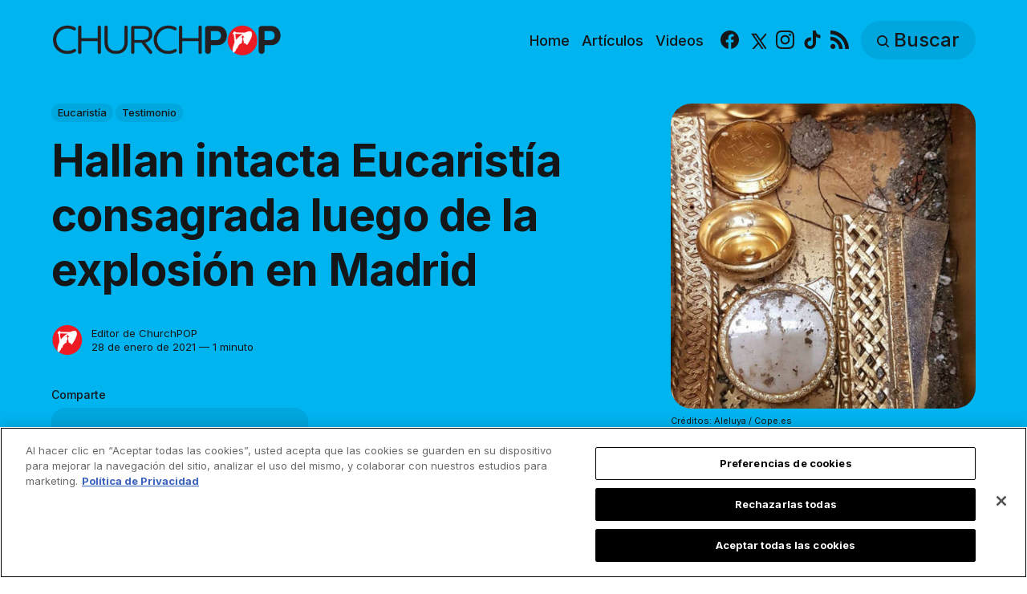

--- FILE ---
content_type: text/html; charset=utf-8
request_url: https://www.google.com/recaptcha/enterprise/anchor?ar=1&k=6LdGZJsoAAAAAIwMJHRwqiAHA6A_6ZP6bTYpbgSX&co=aHR0cHM6Ly9lcy5jaHVyY2hwb3AuY29tOjQ0Mw..&hl=es&v=PoyoqOPhxBO7pBk68S4YbpHZ&size=invisible&badge=inline&anchor-ms=20000&execute-ms=30000&cb=pjuvkgo0yzjy
body_size: 48907
content:
<!DOCTYPE HTML><html dir="ltr" lang="es"><head><meta http-equiv="Content-Type" content="text/html; charset=UTF-8">
<meta http-equiv="X-UA-Compatible" content="IE=edge">
<title>reCAPTCHA</title>
<style type="text/css">
/* cyrillic-ext */
@font-face {
  font-family: 'Roboto';
  font-style: normal;
  font-weight: 400;
  font-stretch: 100%;
  src: url(//fonts.gstatic.com/s/roboto/v48/KFO7CnqEu92Fr1ME7kSn66aGLdTylUAMa3GUBHMdazTgWw.woff2) format('woff2');
  unicode-range: U+0460-052F, U+1C80-1C8A, U+20B4, U+2DE0-2DFF, U+A640-A69F, U+FE2E-FE2F;
}
/* cyrillic */
@font-face {
  font-family: 'Roboto';
  font-style: normal;
  font-weight: 400;
  font-stretch: 100%;
  src: url(//fonts.gstatic.com/s/roboto/v48/KFO7CnqEu92Fr1ME7kSn66aGLdTylUAMa3iUBHMdazTgWw.woff2) format('woff2');
  unicode-range: U+0301, U+0400-045F, U+0490-0491, U+04B0-04B1, U+2116;
}
/* greek-ext */
@font-face {
  font-family: 'Roboto';
  font-style: normal;
  font-weight: 400;
  font-stretch: 100%;
  src: url(//fonts.gstatic.com/s/roboto/v48/KFO7CnqEu92Fr1ME7kSn66aGLdTylUAMa3CUBHMdazTgWw.woff2) format('woff2');
  unicode-range: U+1F00-1FFF;
}
/* greek */
@font-face {
  font-family: 'Roboto';
  font-style: normal;
  font-weight: 400;
  font-stretch: 100%;
  src: url(//fonts.gstatic.com/s/roboto/v48/KFO7CnqEu92Fr1ME7kSn66aGLdTylUAMa3-UBHMdazTgWw.woff2) format('woff2');
  unicode-range: U+0370-0377, U+037A-037F, U+0384-038A, U+038C, U+038E-03A1, U+03A3-03FF;
}
/* math */
@font-face {
  font-family: 'Roboto';
  font-style: normal;
  font-weight: 400;
  font-stretch: 100%;
  src: url(//fonts.gstatic.com/s/roboto/v48/KFO7CnqEu92Fr1ME7kSn66aGLdTylUAMawCUBHMdazTgWw.woff2) format('woff2');
  unicode-range: U+0302-0303, U+0305, U+0307-0308, U+0310, U+0312, U+0315, U+031A, U+0326-0327, U+032C, U+032F-0330, U+0332-0333, U+0338, U+033A, U+0346, U+034D, U+0391-03A1, U+03A3-03A9, U+03B1-03C9, U+03D1, U+03D5-03D6, U+03F0-03F1, U+03F4-03F5, U+2016-2017, U+2034-2038, U+203C, U+2040, U+2043, U+2047, U+2050, U+2057, U+205F, U+2070-2071, U+2074-208E, U+2090-209C, U+20D0-20DC, U+20E1, U+20E5-20EF, U+2100-2112, U+2114-2115, U+2117-2121, U+2123-214F, U+2190, U+2192, U+2194-21AE, U+21B0-21E5, U+21F1-21F2, U+21F4-2211, U+2213-2214, U+2216-22FF, U+2308-230B, U+2310, U+2319, U+231C-2321, U+2336-237A, U+237C, U+2395, U+239B-23B7, U+23D0, U+23DC-23E1, U+2474-2475, U+25AF, U+25B3, U+25B7, U+25BD, U+25C1, U+25CA, U+25CC, U+25FB, U+266D-266F, U+27C0-27FF, U+2900-2AFF, U+2B0E-2B11, U+2B30-2B4C, U+2BFE, U+3030, U+FF5B, U+FF5D, U+1D400-1D7FF, U+1EE00-1EEFF;
}
/* symbols */
@font-face {
  font-family: 'Roboto';
  font-style: normal;
  font-weight: 400;
  font-stretch: 100%;
  src: url(//fonts.gstatic.com/s/roboto/v48/KFO7CnqEu92Fr1ME7kSn66aGLdTylUAMaxKUBHMdazTgWw.woff2) format('woff2');
  unicode-range: U+0001-000C, U+000E-001F, U+007F-009F, U+20DD-20E0, U+20E2-20E4, U+2150-218F, U+2190, U+2192, U+2194-2199, U+21AF, U+21E6-21F0, U+21F3, U+2218-2219, U+2299, U+22C4-22C6, U+2300-243F, U+2440-244A, U+2460-24FF, U+25A0-27BF, U+2800-28FF, U+2921-2922, U+2981, U+29BF, U+29EB, U+2B00-2BFF, U+4DC0-4DFF, U+FFF9-FFFB, U+10140-1018E, U+10190-1019C, U+101A0, U+101D0-101FD, U+102E0-102FB, U+10E60-10E7E, U+1D2C0-1D2D3, U+1D2E0-1D37F, U+1F000-1F0FF, U+1F100-1F1AD, U+1F1E6-1F1FF, U+1F30D-1F30F, U+1F315, U+1F31C, U+1F31E, U+1F320-1F32C, U+1F336, U+1F378, U+1F37D, U+1F382, U+1F393-1F39F, U+1F3A7-1F3A8, U+1F3AC-1F3AF, U+1F3C2, U+1F3C4-1F3C6, U+1F3CA-1F3CE, U+1F3D4-1F3E0, U+1F3ED, U+1F3F1-1F3F3, U+1F3F5-1F3F7, U+1F408, U+1F415, U+1F41F, U+1F426, U+1F43F, U+1F441-1F442, U+1F444, U+1F446-1F449, U+1F44C-1F44E, U+1F453, U+1F46A, U+1F47D, U+1F4A3, U+1F4B0, U+1F4B3, U+1F4B9, U+1F4BB, U+1F4BF, U+1F4C8-1F4CB, U+1F4D6, U+1F4DA, U+1F4DF, U+1F4E3-1F4E6, U+1F4EA-1F4ED, U+1F4F7, U+1F4F9-1F4FB, U+1F4FD-1F4FE, U+1F503, U+1F507-1F50B, U+1F50D, U+1F512-1F513, U+1F53E-1F54A, U+1F54F-1F5FA, U+1F610, U+1F650-1F67F, U+1F687, U+1F68D, U+1F691, U+1F694, U+1F698, U+1F6AD, U+1F6B2, U+1F6B9-1F6BA, U+1F6BC, U+1F6C6-1F6CF, U+1F6D3-1F6D7, U+1F6E0-1F6EA, U+1F6F0-1F6F3, U+1F6F7-1F6FC, U+1F700-1F7FF, U+1F800-1F80B, U+1F810-1F847, U+1F850-1F859, U+1F860-1F887, U+1F890-1F8AD, U+1F8B0-1F8BB, U+1F8C0-1F8C1, U+1F900-1F90B, U+1F93B, U+1F946, U+1F984, U+1F996, U+1F9E9, U+1FA00-1FA6F, U+1FA70-1FA7C, U+1FA80-1FA89, U+1FA8F-1FAC6, U+1FACE-1FADC, U+1FADF-1FAE9, U+1FAF0-1FAF8, U+1FB00-1FBFF;
}
/* vietnamese */
@font-face {
  font-family: 'Roboto';
  font-style: normal;
  font-weight: 400;
  font-stretch: 100%;
  src: url(//fonts.gstatic.com/s/roboto/v48/KFO7CnqEu92Fr1ME7kSn66aGLdTylUAMa3OUBHMdazTgWw.woff2) format('woff2');
  unicode-range: U+0102-0103, U+0110-0111, U+0128-0129, U+0168-0169, U+01A0-01A1, U+01AF-01B0, U+0300-0301, U+0303-0304, U+0308-0309, U+0323, U+0329, U+1EA0-1EF9, U+20AB;
}
/* latin-ext */
@font-face {
  font-family: 'Roboto';
  font-style: normal;
  font-weight: 400;
  font-stretch: 100%;
  src: url(//fonts.gstatic.com/s/roboto/v48/KFO7CnqEu92Fr1ME7kSn66aGLdTylUAMa3KUBHMdazTgWw.woff2) format('woff2');
  unicode-range: U+0100-02BA, U+02BD-02C5, U+02C7-02CC, U+02CE-02D7, U+02DD-02FF, U+0304, U+0308, U+0329, U+1D00-1DBF, U+1E00-1E9F, U+1EF2-1EFF, U+2020, U+20A0-20AB, U+20AD-20C0, U+2113, U+2C60-2C7F, U+A720-A7FF;
}
/* latin */
@font-face {
  font-family: 'Roboto';
  font-style: normal;
  font-weight: 400;
  font-stretch: 100%;
  src: url(//fonts.gstatic.com/s/roboto/v48/KFO7CnqEu92Fr1ME7kSn66aGLdTylUAMa3yUBHMdazQ.woff2) format('woff2');
  unicode-range: U+0000-00FF, U+0131, U+0152-0153, U+02BB-02BC, U+02C6, U+02DA, U+02DC, U+0304, U+0308, U+0329, U+2000-206F, U+20AC, U+2122, U+2191, U+2193, U+2212, U+2215, U+FEFF, U+FFFD;
}
/* cyrillic-ext */
@font-face {
  font-family: 'Roboto';
  font-style: normal;
  font-weight: 500;
  font-stretch: 100%;
  src: url(//fonts.gstatic.com/s/roboto/v48/KFO7CnqEu92Fr1ME7kSn66aGLdTylUAMa3GUBHMdazTgWw.woff2) format('woff2');
  unicode-range: U+0460-052F, U+1C80-1C8A, U+20B4, U+2DE0-2DFF, U+A640-A69F, U+FE2E-FE2F;
}
/* cyrillic */
@font-face {
  font-family: 'Roboto';
  font-style: normal;
  font-weight: 500;
  font-stretch: 100%;
  src: url(//fonts.gstatic.com/s/roboto/v48/KFO7CnqEu92Fr1ME7kSn66aGLdTylUAMa3iUBHMdazTgWw.woff2) format('woff2');
  unicode-range: U+0301, U+0400-045F, U+0490-0491, U+04B0-04B1, U+2116;
}
/* greek-ext */
@font-face {
  font-family: 'Roboto';
  font-style: normal;
  font-weight: 500;
  font-stretch: 100%;
  src: url(//fonts.gstatic.com/s/roboto/v48/KFO7CnqEu92Fr1ME7kSn66aGLdTylUAMa3CUBHMdazTgWw.woff2) format('woff2');
  unicode-range: U+1F00-1FFF;
}
/* greek */
@font-face {
  font-family: 'Roboto';
  font-style: normal;
  font-weight: 500;
  font-stretch: 100%;
  src: url(//fonts.gstatic.com/s/roboto/v48/KFO7CnqEu92Fr1ME7kSn66aGLdTylUAMa3-UBHMdazTgWw.woff2) format('woff2');
  unicode-range: U+0370-0377, U+037A-037F, U+0384-038A, U+038C, U+038E-03A1, U+03A3-03FF;
}
/* math */
@font-face {
  font-family: 'Roboto';
  font-style: normal;
  font-weight: 500;
  font-stretch: 100%;
  src: url(//fonts.gstatic.com/s/roboto/v48/KFO7CnqEu92Fr1ME7kSn66aGLdTylUAMawCUBHMdazTgWw.woff2) format('woff2');
  unicode-range: U+0302-0303, U+0305, U+0307-0308, U+0310, U+0312, U+0315, U+031A, U+0326-0327, U+032C, U+032F-0330, U+0332-0333, U+0338, U+033A, U+0346, U+034D, U+0391-03A1, U+03A3-03A9, U+03B1-03C9, U+03D1, U+03D5-03D6, U+03F0-03F1, U+03F4-03F5, U+2016-2017, U+2034-2038, U+203C, U+2040, U+2043, U+2047, U+2050, U+2057, U+205F, U+2070-2071, U+2074-208E, U+2090-209C, U+20D0-20DC, U+20E1, U+20E5-20EF, U+2100-2112, U+2114-2115, U+2117-2121, U+2123-214F, U+2190, U+2192, U+2194-21AE, U+21B0-21E5, U+21F1-21F2, U+21F4-2211, U+2213-2214, U+2216-22FF, U+2308-230B, U+2310, U+2319, U+231C-2321, U+2336-237A, U+237C, U+2395, U+239B-23B7, U+23D0, U+23DC-23E1, U+2474-2475, U+25AF, U+25B3, U+25B7, U+25BD, U+25C1, U+25CA, U+25CC, U+25FB, U+266D-266F, U+27C0-27FF, U+2900-2AFF, U+2B0E-2B11, U+2B30-2B4C, U+2BFE, U+3030, U+FF5B, U+FF5D, U+1D400-1D7FF, U+1EE00-1EEFF;
}
/* symbols */
@font-face {
  font-family: 'Roboto';
  font-style: normal;
  font-weight: 500;
  font-stretch: 100%;
  src: url(//fonts.gstatic.com/s/roboto/v48/KFO7CnqEu92Fr1ME7kSn66aGLdTylUAMaxKUBHMdazTgWw.woff2) format('woff2');
  unicode-range: U+0001-000C, U+000E-001F, U+007F-009F, U+20DD-20E0, U+20E2-20E4, U+2150-218F, U+2190, U+2192, U+2194-2199, U+21AF, U+21E6-21F0, U+21F3, U+2218-2219, U+2299, U+22C4-22C6, U+2300-243F, U+2440-244A, U+2460-24FF, U+25A0-27BF, U+2800-28FF, U+2921-2922, U+2981, U+29BF, U+29EB, U+2B00-2BFF, U+4DC0-4DFF, U+FFF9-FFFB, U+10140-1018E, U+10190-1019C, U+101A0, U+101D0-101FD, U+102E0-102FB, U+10E60-10E7E, U+1D2C0-1D2D3, U+1D2E0-1D37F, U+1F000-1F0FF, U+1F100-1F1AD, U+1F1E6-1F1FF, U+1F30D-1F30F, U+1F315, U+1F31C, U+1F31E, U+1F320-1F32C, U+1F336, U+1F378, U+1F37D, U+1F382, U+1F393-1F39F, U+1F3A7-1F3A8, U+1F3AC-1F3AF, U+1F3C2, U+1F3C4-1F3C6, U+1F3CA-1F3CE, U+1F3D4-1F3E0, U+1F3ED, U+1F3F1-1F3F3, U+1F3F5-1F3F7, U+1F408, U+1F415, U+1F41F, U+1F426, U+1F43F, U+1F441-1F442, U+1F444, U+1F446-1F449, U+1F44C-1F44E, U+1F453, U+1F46A, U+1F47D, U+1F4A3, U+1F4B0, U+1F4B3, U+1F4B9, U+1F4BB, U+1F4BF, U+1F4C8-1F4CB, U+1F4D6, U+1F4DA, U+1F4DF, U+1F4E3-1F4E6, U+1F4EA-1F4ED, U+1F4F7, U+1F4F9-1F4FB, U+1F4FD-1F4FE, U+1F503, U+1F507-1F50B, U+1F50D, U+1F512-1F513, U+1F53E-1F54A, U+1F54F-1F5FA, U+1F610, U+1F650-1F67F, U+1F687, U+1F68D, U+1F691, U+1F694, U+1F698, U+1F6AD, U+1F6B2, U+1F6B9-1F6BA, U+1F6BC, U+1F6C6-1F6CF, U+1F6D3-1F6D7, U+1F6E0-1F6EA, U+1F6F0-1F6F3, U+1F6F7-1F6FC, U+1F700-1F7FF, U+1F800-1F80B, U+1F810-1F847, U+1F850-1F859, U+1F860-1F887, U+1F890-1F8AD, U+1F8B0-1F8BB, U+1F8C0-1F8C1, U+1F900-1F90B, U+1F93B, U+1F946, U+1F984, U+1F996, U+1F9E9, U+1FA00-1FA6F, U+1FA70-1FA7C, U+1FA80-1FA89, U+1FA8F-1FAC6, U+1FACE-1FADC, U+1FADF-1FAE9, U+1FAF0-1FAF8, U+1FB00-1FBFF;
}
/* vietnamese */
@font-face {
  font-family: 'Roboto';
  font-style: normal;
  font-weight: 500;
  font-stretch: 100%;
  src: url(//fonts.gstatic.com/s/roboto/v48/KFO7CnqEu92Fr1ME7kSn66aGLdTylUAMa3OUBHMdazTgWw.woff2) format('woff2');
  unicode-range: U+0102-0103, U+0110-0111, U+0128-0129, U+0168-0169, U+01A0-01A1, U+01AF-01B0, U+0300-0301, U+0303-0304, U+0308-0309, U+0323, U+0329, U+1EA0-1EF9, U+20AB;
}
/* latin-ext */
@font-face {
  font-family: 'Roboto';
  font-style: normal;
  font-weight: 500;
  font-stretch: 100%;
  src: url(//fonts.gstatic.com/s/roboto/v48/KFO7CnqEu92Fr1ME7kSn66aGLdTylUAMa3KUBHMdazTgWw.woff2) format('woff2');
  unicode-range: U+0100-02BA, U+02BD-02C5, U+02C7-02CC, U+02CE-02D7, U+02DD-02FF, U+0304, U+0308, U+0329, U+1D00-1DBF, U+1E00-1E9F, U+1EF2-1EFF, U+2020, U+20A0-20AB, U+20AD-20C0, U+2113, U+2C60-2C7F, U+A720-A7FF;
}
/* latin */
@font-face {
  font-family: 'Roboto';
  font-style: normal;
  font-weight: 500;
  font-stretch: 100%;
  src: url(//fonts.gstatic.com/s/roboto/v48/KFO7CnqEu92Fr1ME7kSn66aGLdTylUAMa3yUBHMdazQ.woff2) format('woff2');
  unicode-range: U+0000-00FF, U+0131, U+0152-0153, U+02BB-02BC, U+02C6, U+02DA, U+02DC, U+0304, U+0308, U+0329, U+2000-206F, U+20AC, U+2122, U+2191, U+2193, U+2212, U+2215, U+FEFF, U+FFFD;
}
/* cyrillic-ext */
@font-face {
  font-family: 'Roboto';
  font-style: normal;
  font-weight: 900;
  font-stretch: 100%;
  src: url(//fonts.gstatic.com/s/roboto/v48/KFO7CnqEu92Fr1ME7kSn66aGLdTylUAMa3GUBHMdazTgWw.woff2) format('woff2');
  unicode-range: U+0460-052F, U+1C80-1C8A, U+20B4, U+2DE0-2DFF, U+A640-A69F, U+FE2E-FE2F;
}
/* cyrillic */
@font-face {
  font-family: 'Roboto';
  font-style: normal;
  font-weight: 900;
  font-stretch: 100%;
  src: url(//fonts.gstatic.com/s/roboto/v48/KFO7CnqEu92Fr1ME7kSn66aGLdTylUAMa3iUBHMdazTgWw.woff2) format('woff2');
  unicode-range: U+0301, U+0400-045F, U+0490-0491, U+04B0-04B1, U+2116;
}
/* greek-ext */
@font-face {
  font-family: 'Roboto';
  font-style: normal;
  font-weight: 900;
  font-stretch: 100%;
  src: url(//fonts.gstatic.com/s/roboto/v48/KFO7CnqEu92Fr1ME7kSn66aGLdTylUAMa3CUBHMdazTgWw.woff2) format('woff2');
  unicode-range: U+1F00-1FFF;
}
/* greek */
@font-face {
  font-family: 'Roboto';
  font-style: normal;
  font-weight: 900;
  font-stretch: 100%;
  src: url(//fonts.gstatic.com/s/roboto/v48/KFO7CnqEu92Fr1ME7kSn66aGLdTylUAMa3-UBHMdazTgWw.woff2) format('woff2');
  unicode-range: U+0370-0377, U+037A-037F, U+0384-038A, U+038C, U+038E-03A1, U+03A3-03FF;
}
/* math */
@font-face {
  font-family: 'Roboto';
  font-style: normal;
  font-weight: 900;
  font-stretch: 100%;
  src: url(//fonts.gstatic.com/s/roboto/v48/KFO7CnqEu92Fr1ME7kSn66aGLdTylUAMawCUBHMdazTgWw.woff2) format('woff2');
  unicode-range: U+0302-0303, U+0305, U+0307-0308, U+0310, U+0312, U+0315, U+031A, U+0326-0327, U+032C, U+032F-0330, U+0332-0333, U+0338, U+033A, U+0346, U+034D, U+0391-03A1, U+03A3-03A9, U+03B1-03C9, U+03D1, U+03D5-03D6, U+03F0-03F1, U+03F4-03F5, U+2016-2017, U+2034-2038, U+203C, U+2040, U+2043, U+2047, U+2050, U+2057, U+205F, U+2070-2071, U+2074-208E, U+2090-209C, U+20D0-20DC, U+20E1, U+20E5-20EF, U+2100-2112, U+2114-2115, U+2117-2121, U+2123-214F, U+2190, U+2192, U+2194-21AE, U+21B0-21E5, U+21F1-21F2, U+21F4-2211, U+2213-2214, U+2216-22FF, U+2308-230B, U+2310, U+2319, U+231C-2321, U+2336-237A, U+237C, U+2395, U+239B-23B7, U+23D0, U+23DC-23E1, U+2474-2475, U+25AF, U+25B3, U+25B7, U+25BD, U+25C1, U+25CA, U+25CC, U+25FB, U+266D-266F, U+27C0-27FF, U+2900-2AFF, U+2B0E-2B11, U+2B30-2B4C, U+2BFE, U+3030, U+FF5B, U+FF5D, U+1D400-1D7FF, U+1EE00-1EEFF;
}
/* symbols */
@font-face {
  font-family: 'Roboto';
  font-style: normal;
  font-weight: 900;
  font-stretch: 100%;
  src: url(//fonts.gstatic.com/s/roboto/v48/KFO7CnqEu92Fr1ME7kSn66aGLdTylUAMaxKUBHMdazTgWw.woff2) format('woff2');
  unicode-range: U+0001-000C, U+000E-001F, U+007F-009F, U+20DD-20E0, U+20E2-20E4, U+2150-218F, U+2190, U+2192, U+2194-2199, U+21AF, U+21E6-21F0, U+21F3, U+2218-2219, U+2299, U+22C4-22C6, U+2300-243F, U+2440-244A, U+2460-24FF, U+25A0-27BF, U+2800-28FF, U+2921-2922, U+2981, U+29BF, U+29EB, U+2B00-2BFF, U+4DC0-4DFF, U+FFF9-FFFB, U+10140-1018E, U+10190-1019C, U+101A0, U+101D0-101FD, U+102E0-102FB, U+10E60-10E7E, U+1D2C0-1D2D3, U+1D2E0-1D37F, U+1F000-1F0FF, U+1F100-1F1AD, U+1F1E6-1F1FF, U+1F30D-1F30F, U+1F315, U+1F31C, U+1F31E, U+1F320-1F32C, U+1F336, U+1F378, U+1F37D, U+1F382, U+1F393-1F39F, U+1F3A7-1F3A8, U+1F3AC-1F3AF, U+1F3C2, U+1F3C4-1F3C6, U+1F3CA-1F3CE, U+1F3D4-1F3E0, U+1F3ED, U+1F3F1-1F3F3, U+1F3F5-1F3F7, U+1F408, U+1F415, U+1F41F, U+1F426, U+1F43F, U+1F441-1F442, U+1F444, U+1F446-1F449, U+1F44C-1F44E, U+1F453, U+1F46A, U+1F47D, U+1F4A3, U+1F4B0, U+1F4B3, U+1F4B9, U+1F4BB, U+1F4BF, U+1F4C8-1F4CB, U+1F4D6, U+1F4DA, U+1F4DF, U+1F4E3-1F4E6, U+1F4EA-1F4ED, U+1F4F7, U+1F4F9-1F4FB, U+1F4FD-1F4FE, U+1F503, U+1F507-1F50B, U+1F50D, U+1F512-1F513, U+1F53E-1F54A, U+1F54F-1F5FA, U+1F610, U+1F650-1F67F, U+1F687, U+1F68D, U+1F691, U+1F694, U+1F698, U+1F6AD, U+1F6B2, U+1F6B9-1F6BA, U+1F6BC, U+1F6C6-1F6CF, U+1F6D3-1F6D7, U+1F6E0-1F6EA, U+1F6F0-1F6F3, U+1F6F7-1F6FC, U+1F700-1F7FF, U+1F800-1F80B, U+1F810-1F847, U+1F850-1F859, U+1F860-1F887, U+1F890-1F8AD, U+1F8B0-1F8BB, U+1F8C0-1F8C1, U+1F900-1F90B, U+1F93B, U+1F946, U+1F984, U+1F996, U+1F9E9, U+1FA00-1FA6F, U+1FA70-1FA7C, U+1FA80-1FA89, U+1FA8F-1FAC6, U+1FACE-1FADC, U+1FADF-1FAE9, U+1FAF0-1FAF8, U+1FB00-1FBFF;
}
/* vietnamese */
@font-face {
  font-family: 'Roboto';
  font-style: normal;
  font-weight: 900;
  font-stretch: 100%;
  src: url(//fonts.gstatic.com/s/roboto/v48/KFO7CnqEu92Fr1ME7kSn66aGLdTylUAMa3OUBHMdazTgWw.woff2) format('woff2');
  unicode-range: U+0102-0103, U+0110-0111, U+0128-0129, U+0168-0169, U+01A0-01A1, U+01AF-01B0, U+0300-0301, U+0303-0304, U+0308-0309, U+0323, U+0329, U+1EA0-1EF9, U+20AB;
}
/* latin-ext */
@font-face {
  font-family: 'Roboto';
  font-style: normal;
  font-weight: 900;
  font-stretch: 100%;
  src: url(//fonts.gstatic.com/s/roboto/v48/KFO7CnqEu92Fr1ME7kSn66aGLdTylUAMa3KUBHMdazTgWw.woff2) format('woff2');
  unicode-range: U+0100-02BA, U+02BD-02C5, U+02C7-02CC, U+02CE-02D7, U+02DD-02FF, U+0304, U+0308, U+0329, U+1D00-1DBF, U+1E00-1E9F, U+1EF2-1EFF, U+2020, U+20A0-20AB, U+20AD-20C0, U+2113, U+2C60-2C7F, U+A720-A7FF;
}
/* latin */
@font-face {
  font-family: 'Roboto';
  font-style: normal;
  font-weight: 900;
  font-stretch: 100%;
  src: url(//fonts.gstatic.com/s/roboto/v48/KFO7CnqEu92Fr1ME7kSn66aGLdTylUAMa3yUBHMdazQ.woff2) format('woff2');
  unicode-range: U+0000-00FF, U+0131, U+0152-0153, U+02BB-02BC, U+02C6, U+02DA, U+02DC, U+0304, U+0308, U+0329, U+2000-206F, U+20AC, U+2122, U+2191, U+2193, U+2212, U+2215, U+FEFF, U+FFFD;
}

</style>
<link rel="stylesheet" type="text/css" href="https://www.gstatic.com/recaptcha/releases/PoyoqOPhxBO7pBk68S4YbpHZ/styles__ltr.css">
<script nonce="u6AZR_mBbAN0l0hUVWM6Wg" type="text/javascript">window['__recaptcha_api'] = 'https://www.google.com/recaptcha/enterprise/';</script>
<script type="text/javascript" src="https://www.gstatic.com/recaptcha/releases/PoyoqOPhxBO7pBk68S4YbpHZ/recaptcha__es.js" nonce="u6AZR_mBbAN0l0hUVWM6Wg">
      
    </script></head>
<body><div id="rc-anchor-alert" class="rc-anchor-alert">This reCAPTCHA is for testing purposes only. Please report to the site admin if you are seeing this.</div>
<input type="hidden" id="recaptcha-token" value="[base64]">
<script type="text/javascript" nonce="u6AZR_mBbAN0l0hUVWM6Wg">
      recaptcha.anchor.Main.init("[\x22ainput\x22,[\x22bgdata\x22,\x22\x22,\[base64]/[base64]/[base64]/[base64]/[base64]/UltsKytdPUU6KEU8MjA0OD9SW2wrK109RT4+NnwxOTI6KChFJjY0NTEyKT09NTUyOTYmJk0rMTxjLmxlbmd0aCYmKGMuY2hhckNvZGVBdChNKzEpJjY0NTEyKT09NTYzMjA/[base64]/[base64]/[base64]/[base64]/[base64]/[base64]/[base64]\x22,\[base64]\\u003d\x22,\[base64]/DqBXDrkLCh2dtNgPDjMOawpLDuhzCr8OywqZ0wrbCsmYrw4vDnyMUQcKeV1TDqWHDuwjCjh3Cv8KPw4QFacKDdMODOcKDbcOgwq/CpMKUw7duw71lw6VMez3Do0bDsMKXRsO2w6wmw5/DjXjCkcOjKEQdH8OgHcK3AEbChsOZEBAqZcOewrR7Fm7DqH8TwqIwXcOuH14Cw6fDtHvDo8OdwrhCOsO9wo7CuFwxw6Z4eMKgOTbCtV/Dv3UgTyPCnsO1w5/[base64]/DhXBKw4YFVsKeBcORwrvDh2bCpgXCucOEfsODHxLCk8Kfwr/CgWMnwpx2w4E0ccKNwrEVWDLCk2MpcRdnYsKgwpHCgHlPeHETwo/CgcKlCsOxwqrDiEPDsmzCgcOpwqkqby58w4cNS8KFG8O3w7TDjXIcYMKXwrdhM8ODwoXDixnDjlnCrgchWcObw4gRwrlxwqZaWnLCqcOLfFErMMK1eiQNwoolBVHCpcKHwrA6Q8Omwq8cwq/[base64]/DilxNw6rDo8KqGzRLYcOFOcOLw53DsB3DjsOIwr/ChMOfAsOSZMKhFMOqw6bChVHDhE1+wo/[base64]/CrcKoUTxGTwkowpbDnyDCiUXCnlvDvsOqH8Oqw47CsAfDnsKybT7DskNTw6Y3Y8KSw63DocO7JsOwwprCjMKFLEDChkLCvjTCpijCqjR0w6g0ccOIcMKSw5QMVMKfwojCjcK+w50ECXfDlsOgBxdXdMOcOcOVYBPCsV/ClsO7w5svDG3CnSZLwo4/O8OOaUZowp3CtMKdH8KfwozCoTNHJcKDdEw2ZsKaTTjDpcK3TW/DqsKWw7Z1OMKtw5jDjcOBCWclSBHDvH1qSMKeaBvCpMO0w6bDkcOUOMO3w6xFVcK+TcK1WV0kHwjDojNHw4sMwrfDocOgIsOyR8OoWVlaXhPCjScPwpXDt1/DgRF1ZV0Zw7tTY8KXw5d1ZgDCrsOwRsK6EsOfEMKeFU9wVDXDjVTDi8OtVsKfUMOHw4HClhbCtsKnYDFKC1LCrMOySz46DlwAFcK5w6/DqDzCrBDDhghswqEYwpnCnSvChhFhfcO4wrLDkhjCo8K4C27ClTNUw6vDmMONwq55w6UxWsO9wpLCisOyJWkJaTDDjxIswotbwrBbBMOXw6/DgsOMwrkkw6o0UwAzU0rCrcKmORLDp8OCQ8OYeSvChsK3w6LDtMONP8Opw4NZViZMw7bDlsOGBg7CusKhw4LDkMOQwoRObMKVdl92Fh0oUcOGK8OTNMO2UAfDtiHDusOFwr5eW3/[base64]/XcKNwrdLG8KOaSvCt00+w6tVwo/Ds8OUw7LCuVnCmMK5HMKTwpHCu8K5XCvDmsKDwqrCvDPCi1Ecw7rDiQcsw7lGTSDCpcKhwrfDuk/CkUvClMK4wpNhw4oww5A2wowswrnDoRIaAMOvbMOHw5/CkA5Zw59VwpYOBcOhwpnCsDzCtcKMMsOFUcK0w4fDnG/DpiBSwrLCscO0w6EtwoxAw53CrsObRhDDomB3J2bCnxnCpAjCjB1GBBzCnsKjBjlQwrHCrWbDj8OQA8KcMmdZbMOpfcK4w63CnGDCjcKzNsO/w5HCtsKnw6tqHFrCsMKVw7d5w5fDp8OyNcK9X8K/wr/DssO4wrwYasOKYcKzbsOowok0w6RRGm1qXTrCqcKtJVDDiMOKw75bw6jDisO0QUrDtndYwp3CkCwXHmtQDcKLdMK/Q0V/w4/Dg1J2w5nCtgVZIMK+TQXDosO1wqAewqttwpkTw5XCkMKmwonDhUbDg1Zzw50rVcOJYzfDtsOzIsKxFSbCnVo+w6vCrT/Cj8Kiw5fCsXhwGAjCncKLw4B2QsKtwqJpwrzDmBPDtz8Lw4E7w7sbwq/[base64]/DhEbCtRxHZCDDgjw6w7JMw6x4wrbCrnHChcKZLiTDjsOswqxFPMK2wqjDpTXCp8KRwqQ7wpRyWcOkDcOEJsKZR8K0Q8O5UlLCnHDCr8ODw6TDjy7CoxQ/w6YtaFfCtsKowqjCo8KkbEvCnCPDrcO1w4TDuV5BY8KewqtSw7bDgSrDjsKbwodIw6wTXzfCvhs+SmDDpsOzTcKnAsKywqzCtW0OR8K1wrYHwr3DoFJ9SsKmw60awqHCgMKkw48Bw5oTPQsSw50UDlHCucO6wpROw6/CoBh7w6knEXh6VnzDvUhvwqPCpsKWdMKDe8O+aBTDucKZw4PCs8KMw4xuwr5qPiTCthrDjABxwpPCimIrLC7DkUBtFT80w4bDj8Kbw5ltw7bCpcO1FsOSMsK5OsOMHWFYw4DDvTbChzbDgC/ChnjCi8KFAcOnWlcdDVEdKMOBw4JPw5E7A8KnwrLCq10iHWUow5bCvSYldxrClihmwonCgBIFDcKgWMKzwp3DjBJFwp0SwpXCksKzwqDDuTgIwplaw6F8wrvDohpew7c+PyQKwpQYCcOvw4TDnV0fw4dkJsOHwqnCjMKwwq/Cq1khV3RUSx/Cv8KlID/DnkE5dMOSH8KZwoM+w4fCjMOHHm5KfMKocMOkRcOPw4k2wpfDlMOMJsKRAcONw5JKfAV1w795w6M3fWIwQ2LCoMOwNEXCi8Opw47CljDDvMO4wo3DnklKCAw0wpbCrsO/[base64]/CsMOewoRLe20Ww4YQYXTDiMK8cy4lenVET25JSyhRwpFOwpHCsRgTw6Y0w60iwqsOw4AZw6IQwoE8wobCswXClR94w7fDilhoUx4cV2E8wpg/[base64]/CgFDDpMKBM8OLw7DDq8OSw5HDm8KOw57DpmkrekBhCcOPR3XDvS7CngZXUAcXasOww6PDssKSe8KIw5Y/U8KbAsKlwoMcwpIDTMKlw5sSwq7CvVQwcWwFwpfCn1nDlcKIPVLCisKvwpc3wrrCtSPDvRoZw64RGMKzwpAnwpEyJl/DjcOyw5EswpDDigvCvGxsIFfDoMOcCgNxwo8kwrYpMhTCnk7DvcKbw6x/w4fChR1gw6MCwrgbIWLCgMKcw4EZwocQwpJLw5JOw6FdwrsFTls7woXDuybDt8KFwoDDo0c4P8KJw5TDn8KzOlQKGxfCicKff3fDv8O3MsOBwq3Cp0IiOcK1wrQJHMO6wp1xTMKQBcK9cmhVwoXCi8Ohw7vCh0Jywq9fwozCgDPDtcKOfUNww49Vw4ZLASvDnsO2dU/CjT4GwoJ/[base64]/[base64]/Cr8KgJ07Ch8O8AcKgwo44O8KnNcO0w6lowrEAaznCkS/DvF88TsK8CnzCjj/DpnknQwlqw4A1w7FQw5k/w57Dvi/DuMKVw6A1UMKmD2bCqCMnwq/Cl8OadCF7YsO/FcOoZ3XDk8KHG3FkwognEMK6Q8KSK0pZP8ONw5vDrHoswqwNwpTDkVzDuwvDlmMMeljCncOgwofCk8KubkfCvsO3agwzFiIkw47CuMO2ZMKraWzCscOtRShHXAcmw6cTLsOUwp/CgsKBwppnRcO4PUkOwprCnTYEbcKxwo3DnVwMSxhaw5nDvsOkKcOtw4jCmQteG8KAGV3Do07CshoFw7IzFsO2WMKpw7jCvjfCn3IYE8Kqw7NMRsOEw4vDncK/[base64]/CrzpuaTMuw5PDlMK/DirClMOzw4LDjsKGw6NBH0RJw4vCo8O4w7EPIsKBw4LDgcKFJMKPw6PDosKLwoPCoRYVNMKzw4V9w5JJYcKWwo/DhMOVbHPCl8KUYQnCv8OwBA7DmMOjwrPClnXCp0bCiMO/w55mwqXCncKpL13DsmnCuWDDssKqwrvDgzbCsTAmw4VifMOlXsO8w67DoDjDpQbDjgHDlxxTDQYWw7NDw5jCgCkhHcOwdMO7wpZWVzlRwpUlWSXDoCPDgsKKw4bDpcKWw7cRwp9Rw4pKc8OGwrALwp/DssKBw68ow7TCv8OHR8O4dsOTI8OLaS8bwqxEw6JxHsKCw5goR1jDicKdAcONbBDCnMK/wonDhB7Dq8Ktw44Two0ywr0ow4PCjSw7JsO7SElkI8Khw59vOTouwprCoVXCiGZtw4LDhhTDgFrCpxBAw546w7/DjUljdXjDtm7DgsKxw5tvwqBgGcKkw6LDoVHDh8Ovwqpfw4/DrcOlw63CkDjDg8KWw78YQ8K0bTfCjcOsw4dhd15zw4MlF8OxwoDCg0XDqsOKw77ClxbCpsOaK1LDsGbCqT/CsElnPcKUO8KHYcKWScODw5h3EMKaHmdYwqhqZcKOw5TDgj0SP0IicR0twpfDtcKNw71tK8K2YDksXyQmYsK9K3pMCAAeLiBtw5c7T8OfwrQdwr/[base64]/woZBwrDCosKTOURKCQNFwoHCm8K+w5ASwrjCpmLCnwZ1LEDCosK/aAXDtcK5MEPDk8K5QVHDu2/[base64]/[base64]/PMKcfwd9woPDgcOYw6jDiBwqYcOTw43CqsK5w6cAw7Jrw7J/wqTCksOBWsOsIcKxw78Ww581AMKxGmMuw5TDqwInwqPDtgxGw6zClwvCrQoKw47CpsKiwphtOwXDgsOkwpldH8OHU8KIw54vCMKcbFMYa2/DicK9U8OCEMKuMkl3TsOmFsK4eFciEC3Ds8OMw7RPR8KDYnAMDEBew47Ci8OReEvDnAXDtQLCmwvDpMKrwpUaIcOQwrnCtxvCn8OJZ1DDuxU4Uw51ZMKPRsKSUDLDjhN4w5hfOy7DpsKZw6/CocOafR8aw5HDnXdsdHTCvcOhw7TDtMOhw67DiMOWwqLDl8OYw4Z1Q2PDqsKPbmoKM8OOw7YIw5jDn8Oyw5zDq0/[base64]/[base64]/DsDlEw4jDmzsSwprCo8K2w7rDhGrCg8OOw7cDwqnDjWvCi8KDATsVw4XDtj7DncKSWMK8OsOYFTXDqHNvSMOJVsO7OU3Cp8OYw7kyJH/DsUUITMKaw67CmcKvEsOlJcOECsKrwrvCuWTDrhrDi8KubMKCwrF4woDCgT1obhLDmBTCsA1CWk94w5jDikPDvcOvLDfChcO/YMKGccKhbmbCk8O+wrrDqMKKNDLCk3rDi0oRwofCjcKWw5zClsKZwoNzXyDCkcK6wrpRGcOPw4fDqTbDvcO6wrTDhVJsZ8OswpYgJcKGwqbCiFZPGGnDkUATw7nDvsKzwo8keGvDiSpCw7HDoGoLKh3DmklhZcOUwotdAcOWQSJRw7/ClMKswqDDm8OiwqnCvkLDucONw6vCmVzDtMKiw7XChMKnwrJAEgTCm8Krw7fDhsKaJDsCWjPDt8Kbw4VHUMOpf8Kjw5tLd8KGw4JiwoXDu8OUw5/DmMODwrvCqFXDtgnCh3bDucO+XcK3b8KyesOvw4jCh8OHNVvCiU12wrsvwpICw7/CrMKXwrxuwojCr2oWd3o8wp8Qw43DtzbCv0B/w6XCpQtvMwXDu11jwoDCkBjDoMOtRkFiLMO6w7fCtMOjw7MFLMKmw4DClxPClT/[base64]/eFzDpMOzwpzCn8Ojw7zCkcKMUsOECELDkcKJP8Kywo4hXgTDlsOxwrUje8K2wp7DhBkRd8OresK7wprClcKUDQTCpsK1BMKvw6jDkA3DgQLDscORMCUowqTDusO/[base64]/wozCsMKIA8OHw49XRcK0Q8Ksw70zK8K/[base64]/[base64]/CqsKtwqDCuAAyw6MdwqTCoGHDhTl2AihdHMOmw4XDmcOYJsKBYsOTd8ORaH4AYwctI8Kcwr4vYAzDrsK8wojCmmE4wrLCnQpOdcKHGjTDk8K8wpLDp8OqBlx7CcOeLkvDrCJowp/Ch8KidsOLw47DrFjCsQ7DmjTDsAjCtsKmw47DpMKgw4BywrPDiVTClsKOLh0vw74OwpbDpMOTwqDChcO+wr1lwpfCrsKYKFPCuz/[base64]/VkDDnsKRw5plZyLDssOsw5vDhcOnw7RJPFHCjSfCtsKwGhFPF8O7M8KZw4nDrMKYH0w/wqEMw4/CmsOjZsK3eMKjwoR9czvDgj8NT8OewpJfw6fDgsKwEcKGwovCsSRvBDnDm8Khw6TDrWPDmMO/ecOfc8O/Q3PDhsOOwofDncOswrfDr8K7BFLDsHVEw4QuTMKVY8OqDivCojMZYB0TwpHCjEgcTS9gZsKLHMKMwrkywqFiecKqZDPDiV3Dm8KdT0vDrRB7OsKewpnCrm7CocKgw6ZrUR3CkcOkw57Ds18Nw7/DtVDDlcOtw5LCrD/DgVXDnsOZw5ZzHsOvOsKcw4habUzCtHIuasOSwrQAwqfDlGDCjGzCu8Oxwp7Dr0/DrcKLw4zDq8KTa1tKLcKhw43CsMOMZD7DmnvCm8KsQmbCn8O7VcO4wpvCsHvCl8OWw6bCvCRSw68tw57CosONwp3CqmFVUTjDtETDq8OsCsKXJgdtHA5wUMKPwpFJwpXCtmApw6NXwoMJFGpiw4ICMCnCuU7DtDBjwptVw5/DosKHdsKzASo8wqTCr8OgHx1cwoQJw7JoW2vDrcKfw7UyXMOlwqnDqTpSEcOkwrPDp2kDwqRhNcOrBH7CvFnCtcO3w7JNw5rCl8Kiwp3Cn8KyLFXDjMKMwpxONcOLw6PDk2Y1wr8dO1oIwqRew5/DrsOeRgoEw6NAw7jCmsKaMcORw5ZZwpAkA8Kuw7kCwoPDl0JHCBlDwqUVw6HDpcKnw7TCu0J2wotLwpnDv1PDnsKdwq8BTcOWGx3Ci20BV3/[base64]/DusK1RB7CoR5rH8KpwpPDmEHCgMOUwqNJw7wZBhVzFkBMwonCmsKzwo4cLmrDrkLDiMO+w5LCjB3CqcO2fjjDl8KcE8K7Z8KPwr3CuSbCt8K6w4HCkSLCmMOiw4fDkcKEw79Vw7B0fcOrcXbDnMK1wqbCp1rCksO/w7vDlCUUEMObw5LDohnDt0jCisKwFXDDpgDDjsOyQWzCvWswR8K6wonDhQsSfQ3CtMKRw5cWT3QWwq/DvSLDoW9ZN11Vw6/CqCYzWkN+MA/Cnl1dw4bCvHPCnyvDuMOkworDhmkewoJLVMOdw6XDkcKSwo/DsWsFwqpew7zDosK+OmsJwqzDkMOswo/CuwPCiMO9Dyp9wr9RZCMxw53DqT8ew5BYw6kifMKRc0cpw65ECMKEw7UTcsKPwp/DucO/wokUw4fCicKTacKawpDDlcOROcOAbsKQw4IwwrPCgz5XP1rClR4nGQLDssK5wrnDhcOZwo7CnMKewqbCj1k9w5zDmcKvwqbDqSd2cMOQVg5VRSPCnG/[base64]/[base64]/w6RfVMOHaMOPbcKPwplBXSpkcsOdQMO+wpbDhzZENivDoMOHBwldB8KSYsKfLDpWHsKmwoRQwrhyMRTCkWcbw6nDvTh6IQBDw5DDh8K8w40KEQ7DqsORwoEEfQd/w54Ow5pRJcKnaCvCusOIwobClwwyCcOCw7Atwo4AJcKnIcObwq1XNn8VMsKdwpDDsgTCghF9wqt4w5HCgMK+w49hSWfDo3B+w6IbwqvDv8KEOEYtwp3DhnQWJAkLwp3DosKHacOkw6TDiMOGwpTCoMKIwooswrNHHhxlQ8KtwpbCoARuwpzDqsKpPsKqwp/DpMOTwqnDlsONwpXDkcKHwp3DkhjDrmXCmsKSwqFFJ8O4wrIgbUvDl1leMEjDkcKcWcKUTcKUw4/DsxAfWsKULGrCisKod8OSwpREwoFUwpB/ZcKnwoVsdsOAW2tJwq52w6DDsyTCm1oxMH/Dj2bDsANgw48Tw6PCq3IXw6/Dq8Kgwq0vK1XDpS/Dj8OOK3XDssOUwrVCE8Ozw4XDojIywq4ZwqHCiMKWw4hbw5kWEgjChWsTw4Ugw6nDn8O5AkvCvkEjZlnCicOlwrUGw5nCulvDqcOLw5nDnMKOAXhswp1Gw5wwOsO/WsKvw67CrsOIwpPCi8O7w7guS0TCvFlLKW9Aw4JLJcKYwqdjwq5TwqDCpMKpYsKYJzPCg0nCmkPCosOESkwPwo/CocOLVxnDoHI2wo/Cm8O/w5bDk1EUwpg6PW7CocOsw4ddwqdBwoc2wq/CnxfDgsOUdATDr20TCjjClMOzw6/CqcKGcGx+w57DpMOswrx8w60Cw4BGMgjDvlHDuMKVwrbDl8KHw7QGw57CpmjDviZ+w73CpsKrVmRBw5gTwrPCoj0SbsO7C8K5dsOMVMOdwrTDtH7DisO+w7zDqlMcHMKJH8OSRUDDrwFIRcKeDMK9wr/DrFMGRQzDtsOqw7TDpcKMwoFNPw7CmCPCuXM5CX48wo57GMOTw4/CrMK/wp7CmcKRw7nCjsK9aMKyw4o8ccK4MhQwcWvCmcO9w6J7wo4+wr8MSsKzworDnSNWwoN6ZG90wqVBwqNtD8KHcsKewpnChcOfw7hUw5vCg8OBwqvDscOXESTDnB/Dnj4ZcXJeBF7Dv8OpJsKdOMKmDMOmF8OJTMOwb8OVw7rDhx0NTcKfS0UawqXCgQnCqcKqw6zCrC7DuwwKw4Ijw5HCqXsZw47DocKFw6/DnXvDtFzDjBHDnGQhw7fClmoQLsKtQBbCkMOrB8Khw7rChS00fsKIPEzCg0/CvA0Ww4how4TChTrDhEzDmw/CjghVCMO2NsKpCsOOYiHDqMOZwrZ7w5jDv8OBwr/CjcOww5HCoMKwwq7DssOXw6ERK3J9Sn/ChsK9FUNcw50mw74AwrbCsyjDt8OIDHzDvgzColnCqk86cSvDmFZILD8BwoM+w7s8STLDrMO3w6rDmsO3CDdQw4pfN8Oxw4dOw4QFbsO9w73DnxcSw7thwpbDijZRw5hJwpnDj3TDgkPCkcOdw7vCvcKONMO0w7bDpXw4wpRgwo1/[base64]/CuybCmcKzw7szw70Bwr4IJcO+wrECw79Ew6/[base64]/wqjDq8KPE8OmRcKGwoFhWMKNCcK/w7BdwrzCn8KUw7bDoWPDrsKJVRcFcMOpw4zDkMODBsKPwoHCkQB3wr0WwqkQw5jDmmnDh8ODNcO4QMKdTsONGMONT8O4w6HCtynDtMKLw6fCvUjCq1HDvz/CnijDiMOOwo1XC8ORNcK7CsKEw44+w4NIwoEGw6hPw4MMwqZlHGFsHsKFw6c/w7HCsAMSWCAfw4HCpV0/w4UHw542wpnCksOVw5LCvwBmw4YzKMKyeMOWdsKvRMKyeR7ClBwXKwhOwr/[base64]/wrkxIsKENMKXQMK0w40uBnzClMO1w7/DhUJUFn3CjcO7SsOFwoZ7CsKMw5nDqsKzwqzCtMKYw7rCqinCucKoVcKFfsK7YMO7w70GT8OBw7o0w4lAw6cmbmjDn8OPdcOeDVDDs8KNw6XDh04zwqB/A3ACwpDDlD7Co8KDwo0cwokgE3rCvcOWYMO+TRQpOMOKwpvCqWDDnFnCnMKMbsKVw6Rhw4zChR84w78hwpvDvsO6Mhg5w5N+e8KlCsOtEDVGwrDDkcO8ew9Lwp/CvWwNw51ADcOgwoAjw7d4w6oJA8K/w7kbwrwIfBZENMOcwot/wovCkHdRMmbDkzNfwqfDpcK1w7YdwqvCk3daesOtTsKndVIVwqUwwo/[base64]/Cj8KFwrh7JMOFKgLCjcOEwrrDnsO8w53Ci0jCpF4FDi0Ww73Dk8OKSsKJcGgHcMOsw65ZwoHCqcKKw7TCt8KuwoPDr8KGLgPCgEIyw61Ew4XChMK7YxvCuAJNwrIiw7jDusOuw6/[base64]/XsKCwqFQN8KSMWRIwrrCpMKCwq0PwogEw44sM8Oaw7TCmMKeFcKseW9kwqTCvcO/w7PDiFrDmiLDg8KdC8O4OnYKw6DCrMK/wqooPlF3wojDpn/CtsOUcMKiwqtkHhXCkBLCrGcJwqJrGVZPw7dQw4fDm8K3HELCn3HCj8OjejvCrCDCssOhwpJIwrLDk8OtN0DCslITdCXDusOXwojDr8ONw4NkVcOnQMKywo97X2gKZMOvwrIpw5oASGZnHRoLVcOAw78gZycKXFrCnMOGG8K/[base64]/[base64]/DkMOiwqt/wrU6wqMjwqldwqMGWXrDjyV7VibCpsKCwpFwHsOXwoMgw5PCpRDCpQdrw5/CmsOiwpkdwpQoe8O/woULFE1JEMK6VxHDgzXCiMOzwpBOwolowp3Cv33CkDEkemASDsOhw4nCvMOSwoQeHVkswogeAD3Dr0wzTWEHw7lKw6saLMKvY8KCM1DDrsKwb8OVX8KRbGjCmmNFFkU/wrtrw7FoP3t9IU0dwrjCh8OTFsKTw5DDsMOTLcKawo7CkW8YI8KJw6cTwokvNXfDtTjCocKiwqjCtsK9wpjDjVtzw6zDnWkqw70BfjhgQMKqKMKMAMOZw5jCosKjwoDDksK7GRlvw5FLCMK1w7XCpnQ5SsOqW8O/bcKpwr/[base64]/CvzjDgX4Ow4/Cl2V0w7nCrzLDvUptwrLDnEvDg8OKSXXCksO9wqVRf8KsMHAzQcKYw6Zcwo7Dj8KNw4DDkhcjacKnw7PDncKpw79iwr43B8OoN2zDiVTDvsKxwoDCmsK8woBxwqrDgFLDoxfDk8KWwoNuWEobRUPDmFjCvi/Cl8K3wqrDlcOHL8OgTsORw4oPWsKKw5N2w5trw4NwwrRpeMOYw4zCsWLCv8OYdjQCfsKEwpjDozN4wrVVZsKtNMOoeRTCv3RfL0vCrRlgw4sqVsKzDsKGw7nDt2/DhBzDkcKNTMOYwozCkGDCsWHCjkjCqDVfeMKXwqDCnwkCwr9dw7nCjGVdU1AoRwVewqLCoAvDlcKJCQvCl8OEGzxww6Z+w7ArwrIjwqrDsGNKw4/DlA/DmsORP07Cr2Qxwq/[base64]/DhMOYwqkdw4/CuFgrAg/Djks/D17DtWw1w5QZCDLCuMOVwozCtS51w7Flw7rChcKDwoPCq1rCmsOIwrkJwpHCpMO4O8OFKxcGw6U/BMK2dMKVWn99cMKmw4/DsRnDnE1pw5tTCMKkw6zDm8Oaw5tARcOvw6HCg1vDj2kVRjUKw69jFznCoMK5wqJrPCkZZVUbwo5Rw7YfLMKPHDBQw6Y4w6JfXDrDvcO3wqlvw4HDondOWMODTSd8AMOMw4nDuMO9L8K+XcKgWsKqw64ZOWlVwqptAm7CtTvCscKiw4YTwr43w6EKB0/CjsKBUA0hwrLDtMKawpsCwovDiMOVw70DchwMw5oSwpjCh8KOcsOTwo10bsKUw4oWI8Ogw6tNKD7Cnh/[base64]/DnMOsOsKKdsONQcO1TsKmw4TDjMOyw61tfUHCswXCocOmTMKOwr3DpMOcHUICX8O6w4R7fRoCwolkGyPCmcOrJMKxwqYabsK6w48qw5LDocKTw47DiMOfwpDCtMKMDmDCvCNxwpbDrTPCj1fCusOkGcO+w5ZeMMKIw7woeMONwpQudH49wotswrXCjsO/w47CqsKFXgsoUMO3wqTCrkTCm8OUZsKnwrDDscObw7vCrB7DlMOLwrhgIcO9KF4XP8OGIHnDrUU0fcOeNsOnwp5KJMOcwqnCjBgzCgYAw4oFwpzDkcKTwr/[base64]/[base64]/w5g5K8KmwqzDnsO8IyjDsWHCscKXEMKtwqQkw4TDrsKmw7rCg8K8KFvDhMOlXizDtMK1woPCgsK8XH/CnsKuccKhw6sAwqXCh8KeeRvCoUtjZcKawpjCowLCpEVKan/Di8OjRHjCp2HCi8OuAnc9EWjDizfCv8KrUBnDmlbDr8OXdsOVw4Eow6vDo8OwwqFjwrLDgSlawobCkjnCszLDlcO/[base64]/DmERtMMKHwrHDrcKDw6YQemViwok6XzjDljNlw4xRw5lEw7vCgnfDsMOCw5zDhlzDo0ZPwqLDjsO+WcORGCLDkcOew6E3wpnChHcCX8KDQsOuwqswwq0uwrkCXMKmFQdMwpDDu8KLwrfCoEPDgsOlwqM0w5VhUWM/wr4TIWVeZcOFwpzDmCLCh8O3H8Krwp14wrbDmT1FwqzDjsKJwpxHCsOrTcK3wqc3w4DDicOwOsKcKRQiw48pwpnCu8OJP8OXwqfCosKIwrPCqTBZNsK4w44xfwROw7zCqxPDui/CjMK6WFnDpS/CncK7KW1hZgAtVcKsw4p5wpVUAjHDv0grw6nCsT9CwoTCojnDpMKSRF9Jw58wL300w4kzYcKbKMOEw6loFcKXEiTCnw11CBDClMKXB8KfD1wVUFvDqcOzM27Ci1DCtyTDqFYrwp/DicOPasKvw4nDocOHwrTDvHAnwoLDqDPDkCrCpy1Ew5kFw5TDhcOCwr/Dk8O9f8Ksw5DCgsOiwqDDj2ZjTjXCn8KabcOXw5kmWntkw7BFOEvDrsKbw4DDm8OcB2zCnzjDhVfCmcOhwrkwTynDl8Ozw5lxw6bDoFoOL8Klw4k0IQ7DrHhLw6/Cs8OfG8KLSsKVwpsMQ8Oxw7nDmcORw5RTQcKLw6XDngBlYsKHwp/[base64]/CknDChMK7BsO/[base64]/CrMORE8KywrnDu8K7XcOaRMKnw6pVTUA8w5HCvHHChcODX2rDlE/CjUwYw6jDkwthDsKEwpDCrUjDpzJ4w49VwoPCi0vDqRjDmwXDt8KuKsKuw60LRsKjG3jDpcKBw6DDvnVVGcOSwo/[base64]/CoMKeUUZcw6jCqXhhwoU+BsOaVxI5bhMqR8Oww4rDmsO9woLCpcOkw4hCwqt8Vl/DlMKmckXCvRttwp9JSsKtwrfCrcKFw7DCisOcw6Uvwokvw43DhsOfD8KbwpvDuXRPTD/CgMKawpd6wpMSw41BwpnCnRcpajdrEURrZMOyHMOHV8KCwobCscKPYsOHw5hawoByw7MzaljCnzoleyTCpgPCtcKxw5jCmVZDXMOew7vCjcKDTcKzw6rCvnw8w7/CnU1Zw4FkYsO9Cl7CjldjasODCsKxLMKhw7UKwqUFRsOiw7rCkMOmSV/Do8K2w5nCgcKww6ZYwrR4elMVwqPDmk0vDcKRYsK5TcO1w7cpXhXClkgkMmlEwoTCiMKww61Jd8KQLTZ/Ig4fYsOVS1QEOcOqdsObFH4/XsK7w4XDvMONwofCn8KrRhbDtMKAwoXCmDcFw79YwoDDuTbDhGbClsORw4vCuVAgXG1hw4x/CCnDik/[base64]/MC3Dklx9DcKNwp5swpjDizHDugfDrzHDocOOwrPCksOuRC0cWcO2w4TDksOCw4DCo8OPDmzCl1nDgsKtQcKNw4AhwpLCnMOdwqB2w4V7Qhk5w5/Cg8OWPMOow4J3wozDiCTCpBXCosO/[base64]/CtQbDkwjDmksTWEvDhsOJwqFMLHzDq1BvKHAvwpEsw5/[base64]/CjkXDv8O6wo/DisKBwofDusOgw5NfPHXDqGFRw78iNsO+wphtTMOnQAFNw707woFpwqvDoVrDmk/[base64]/JmbDkCxLwpsFwrNPMsOtWMObwqjDsxJAGcKLQmDCtsKkworCgMOMwo3Dg8Ovw6LDmgHDv8KBG8KbwqRow7TCgynDtHTDuFwiwoVSacOZS3HDpMKNw4RFDMK1Ph/Cti0IwqTDoMOIR8OywrJMGcK5wrx/[base64]/CqCMnwrNAQsK3LGPDi8KlwqwnwqjDsMKDWMOWwqw/KMKyesOUw7UIwp15w4HCj8K8wr4Lw63DtMKlw6vDnsOdOcOzwrBQVG8WFcK8UHTDvT/[base64]/[base64]/aEUjw6Nqw6LCiiZHLcO/wrIRwp3Ck8KUNC3Dj8OJwoRkKnzCugxWwrPDh2LDkcO0ecOqdsOFV8OEJDzCjnspSsKwbsOCw67Ds3t3N8OYwohmAQnCmsOVwpfCgMONFlV0wo/Cq1fDmjg9w5V3w6hGwrnCvC40w4AYwqN9w6PDhMKgw4xFMy4qODcCGWPCtUzDr8OcwqJHwoZQB8Oow4l8TABpwoIPw7zDucO1wqlCOiHDuMK4CsKYdMO9w5jDm8OvPVzCthMnN8OGe8Otw5XDuUoqGns/[base64]/DvcKHwrsawoEfbcKrw4dBVljCpikPwq48wpbCnw/DmAQ3w4HDunTCnTHCgsOdw6oua10Cw7E8LMKuYMK3w6bCiUDDoU3CkjPDi8Ksw5fDkcKNa8OsF8Opw5Vvwo5EMnlVR8OkOsOxwq45JXhzNlsBZcK0O2tfXA3DgMOSwq4gwookEBfDpMOfacOaCcK/w4nDqsKRTAdpw7XCrhpYwowcMMKHTMKNwpvCjVXCisOCJsKJwr5CQiHDvMKcw6dlw5c/w6DChMOwbMK3ai1eb8K+w6XCmMOLwrMQWsOkw7rDkcKDQ1hLQcOgw7w9wpR9ccKhw7oPw5Qqc8Ohw68mwpNMI8OFw7Axw7jDvgzDo0DCpMKHw4QZwpzDvznDiFhWd8K6w61IwrjCqsKSw77CqGLDkMKlw7smXB/[base64]/LMK3c8OeUx7DhkBbw7HDgGLDrMKNeFfDrMOPworCoHAVwrTCqcOAYsO8w7/CpRM8FCPChsKnw5zDpMKMIiF4TTQNMMKZw7LDtcO7w7fCjXTCoRvCm8KawprDi2h3HMKrYcOZM0hzVsOTwp4QwqRNZCbDt8OvWBxrd8Kdwq7Ct0Vpw7MzV08DXhPCgn7Cj8O4w6rDqcO5Qw/DnMOzwpHDj8KsGQF8A3/[base64]/[base64]/aMOXOcOZGVLDuCc+wrt3w5B+YMOuw7TDgsKGwrzCu8KSw6ILwoU5w5/[base64]/[base64]/CgwNHw4HCt8O5YMO7w6TDjyrDh8KvwqpYEcOmwrHCsMOlOi4ecsOXw7jCniRbPmBIwo/[base64]/CrkIYwqjDijzDh8OTaAPDtcKew7Q8BcKsJ8OSQjHCrDEPw5nDtwXCr8Oiw7XDhsO8Z0xhwoUOw6tud8OBPsOkwqjDv21pw6bCtAEQwoHChF/DuWd+wphDT8KMTcKswp0tJSrDlykRC8KVHGzCtMKww4lfwr5Tw7Zwwq7DqcOKw4bCg1rChixNLMKEf11CfBHDsmBMwoLCvAbCt8KTEBc8w4ssK1p7w5DCjcOsE2/CkEUKRMOhMsK5A8KgcsKiwqh3wrvCth4dOErDmUnDs3XCsHVIS8KIwoRdE8OzNl4WwrPDu8K6NXFJdMO/BMKwwpPCtA/CuQAzFnZ6wpDCtXXCpnTDuV5kJhhPw7fDpX7DkcOfw4wNw7J/VWlSwq0ME3svKcKLw7Jkw5IDw4AGwp3DiMKpwovDsibDnn7DpMKALhxqRFfDhcOJw7rCihPCoAMCJ3XDq8O6GsOCwrMzHcKLw7nDrMKSFsKZRsKGwogMw4ptw4NiwpDDok3CrnIFbsKAw5xhw4EUJEl2woEOwqrCpsKCw4/DkwVGX8Kfw7/[base64]/DnsOmSMK/wok6woXDkynDuDpYOCVcK3/DssOvHEHDqMKaH8OMGz4abcKuw41uXcKkw5RGw7nChwbCicKEYWjCnhnDt3XDv8Kqw7t6YcKTw73DrsORNcKaw7nDi8OSwqd8w5bDusO2FDYsw7XDr3MEOxTChMODM8KgAi8xbcKQPMKtTkIQw4UeHz/DjwrDu0rCn8K4GMOaUsKow4N/[base64]/DnMOuZsO6YsKvw5Z/w5rDhSfDvGhAQsKGWsOdWVVQQcK6c8O2w4EpFsOIBWTDnMKOwpDDo8OPaDrDk182Z8K5B2HCgcOlwpgKw5hZAwJaGsKEDcOow77Ch8KSwrHClcOHw5/Ci2PDsMKyw6JXLz3CiH/[base64]/Dv8OIHx3DrEgfwqUxFMOfB1nDmVLCtltNHcKiLAHCrAtiw73DlgEuw7nDvAnDnU8xwqBPfEc/wocxw74kZw3DqHNFdsOAwpUpwrnDoMKILMOMYcKDw6LDt8OBGExow6HDgcKEwpBywo7Cg27Cm8Oqw7VEwopgw7fDlcOOwrcWQBvCugh+wqI9w5LDlcOfw60QEypvwqhNwq/DvBTDpMK/[base64]/[base64]/DijrDkkHDjsKZwoHCmcOtHMKUwr0PLMO/RsKQOMO7KcK+w6IWw7g9w4bDkcK4wrBRCcKkw5zDrWZMQ8KKwqRBwoVtwoBAw7pjE8KUDMOrWsOrdDp5cBdKJQXCr13CgMKfKsOYw7B3VydmOMOnwojCozzDhUMSN8O5w5nDgMOFw5zDtsOYMcOAw5vCsD/ChMOuw7XDq3guecO3wppUw4FiwqhOwqYgwqdawoJ+K1dmXsKoY8KFw4luacK6w6PDmMK0w6jDtsKfOcKpYDTDvMKEGQdUIcO0XjvDrcKqZsOsQx0lUsKVWmc3w6fCuBd2CcK4w5BzwqHCmsKtw6LDrMKrw5XCsELCtFPCksOqFixIGCU+wrTDilfDu0TCuDTCocK/w4M6wpcmw49bV29TaTvCt0AYwogMw5law4LDmi3DviHDssKyTlZ0w7rDnMOgw4DCnEHCm8K0S8OUw7Nrwr4kciVoYsKQw4fDhMO/[base64]/[base64]/[base64]/DlgZiwozDo8KcUcOMw7Fm\x22],null,[\x22conf\x22,null,\x226LdGZJsoAAAAAIwMJHRwqiAHA6A_6ZP6bTYpbgSX\x22,0,null,null,null,1,[21,125,63,73,95,87,41,43,42,83,102,105,109,121],[1017145,333],0,null,null,null,null,0,null,0,null,700,1,null,0,\[base64]/76lBhnEnQkZnOKMAhnM8xEZ\x22,0,0,null,null,1,null,0,0,null,null,null,0],\x22https://es.churchpop.com:443\x22,null,[3,1,3],null,null,null,1,3600,[\x22https://www.google.com/intl/es/policies/privacy/\x22,\x22https://www.google.com/intl/es/policies/terms/\x22],\x22/9PRRqfU7pg/F2pRr6QZQsQxBKZ6ZDe7lUVf6rWjCM4\\u003d\x22,1,0,null,1,1769387323723,0,0,[102,49,103,61,175],null,[78,206,136,38,66],\x22RC-Zg_LxEG_0h-G6w\x22,null,null,null,null,null,\x220dAFcWeA4hYNwwyfd-qgPKOwaZvev27qMhtW2GZDRmTyH-stYaoPGD1eOk7FtQcbkN5LTHIKyEtHGkkFY4VCGFGksjfGXCsK5kDw\x22,1769470123721]");
    </script></body></html>

--- FILE ---
content_type: text/html; charset=utf-8
request_url: https://www.google.com/recaptcha/api2/aframe
body_size: -247
content:
<!DOCTYPE HTML><html><head><meta http-equiv="content-type" content="text/html; charset=UTF-8"></head><body><script nonce="OtmKcJvpRVt3tNgz9UARSA">/** Anti-fraud and anti-abuse applications only. See google.com/recaptcha */ try{var clients={'sodar':'https://pagead2.googlesyndication.com/pagead/sodar?'};window.addEventListener("message",function(a){try{if(a.source===window.parent){var b=JSON.parse(a.data);var c=clients[b['id']];if(c){var d=document.createElement('img');d.src=c+b['params']+'&rc='+(localStorage.getItem("rc::a")?sessionStorage.getItem("rc::b"):"");window.document.body.appendChild(d);sessionStorage.setItem("rc::e",parseInt(sessionStorage.getItem("rc::e")||0)+1);localStorage.setItem("rc::h",'1769383726047');}}}catch(b){}});window.parent.postMessage("_grecaptcha_ready", "*");}catch(b){}</script></body></html>